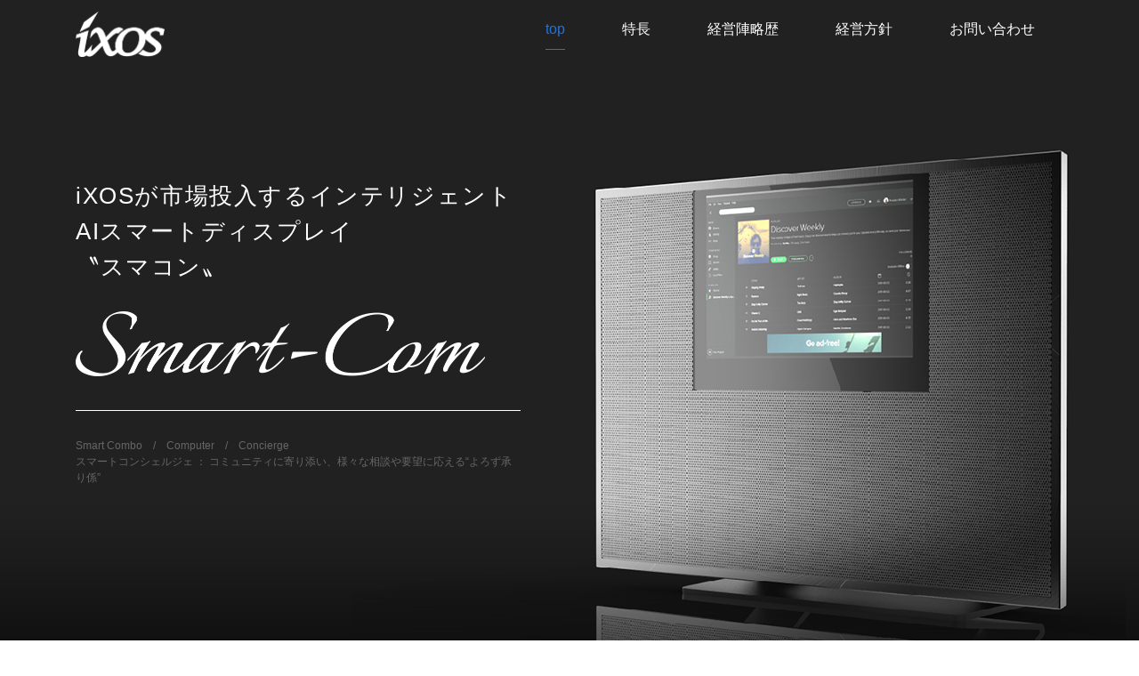

--- FILE ---
content_type: text/html
request_url: http://ixos.jp/
body_size: 12958
content:
<!doctype html>
<html lang="ja">
<head prefix="og: http://ogp.me/ns# fb: http://ogp.me/ns/fb# article: http://ogp.me/ns/article#">
  <!-- Required meta tags -->
  <meta charset="utf-8">
  <meta name="viewport" content="width=device-width, initial-scale=1, shrink-to-fit=no">
  <meta name="description" content="iXOS株式会社（イーコスカブシキガイシャ）が市場投入するインテリジェントAIスマートディスプレイ スマコン" />
  <!-- facebookに関するタグ -->
  <meta property="og:site_name" content="ixos株式会社" />
  <meta property="og:title" content="ixos株式会社 | iXOSが市場投入するインテリジェントAIスマートディスプレイ スマコン" />
  <meta property="og:type" content="website" />
  <meta property="og:url" content="https://ixos.jp/" />
  <meta property="og:image" content="https://ixos.jp/images/ogp.png" />
  <meta property="og:description" content="iXOS株式会社（イーコスカブシキガイシャ）が市場投入するインテリジェントAIスマートディスプレイ スマコン"/>
  <meta property="og:locale" content="ja_JP" />

  <!-- Bootstrap CSS -->
  <link rel="stylesheet" href="https://stackpath.bootstrapcdn.com/bootstrap/4.1.3/css/bootstrap.min.css" integrity="sha384-MCw98/SFnGE8fJT3GXwEOngsV7Zt27NXFoaoApmYm81iuXoPkFOJwJ8ERdknLPMO" crossorigin="anonymous">
  <!-- custom CSS -->
  <link href="css/custom.css" rel="stylesheet">
  <link href="font/css/open-iconic-bootstrap.css" rel="stylesheet">

  <title>iXOSが市場投入するインテリジェントAIスマートディスプレイ“スマコン” Smart-Com | iXOS</title>
</head>
<body data-spy="scroll" data-target="#navbar-example">
  <div class="body">
    <header id="top">
      <nav id="navbar-example" class="navbar fixed-top navbar-expand-lg nav-pills">
        <div class="container">
          <a class="navbar-brand" href="#top"><img src="images/logo.png" alt="iXOS"></a>
          <button class="navbar-toggler" type="button" data-toggle="collapse" data-target="#navbarTogglerDemo02" aria-controls="navbarTogglerDemo02" aria-expanded="false" aria-label="Toggle navigation">
            <span class="navbar-toggler-icon"><span class="oi oi-menu"></span></span>
          </button>
          <div class="collapse navbar-collapse justify-content-end" id="navbarTogglerDemo02">
            <ul class="navbar-nav">
              <li class="nav-item active">
                <a class="nav-link" href="#top"><span>top</span></a>
              </li>
              <li class="nav-item">
                <a class="nav-link" href="#feature"><span>特長</span></a>
              </li>
              <li class="nav-item">
                <a class="nav-link" href="#management"><span>経営陣略歴</span></a>
              </li>
              <li class="nav-item">
                <a class="nav-link" href="#policy"><span>経営方針</span></a>
              </li>
              <li class="nav-item">
                <a class="nav-link" href="#contact"><span>お問い合わせ</span></a>
              </li>
            </ul>
          </div>
        </div>
      </nav>
    </header>

    <div>

      <div class="container-fluid mv">
        <div class="bg-mv">
          <div class="container">
            <div class="title">
              <h1 class="main-title">
                <div>iXOSが市場投入するインテリジェントAIスマートディスプレイ<br>〝スマコン〟</div>
                <img src="images/logo-sc.png" alt="Smart-Com">
              </h1>
              <div class="notes">Smart Combo　/　Computer　/　Concierge<br>スマートコンシェルジェ ： コミュニティに寄り添い、様々な相談や要望に応える“よろず承り係”</div>
            </div>
          </div>
        </div>
      </div>

      <section id="feature">
        <div class="container">
          <h2 class="section-title">特長</h2>
          <div class="row">
            <div class="col-lg-6 col-md-12">
              <ul class="text-list">
                <li class="text-list-item">軽薄短小： 薄型A4サイズ320mmX205mmX30mm 1.6kg</li>
                <li class="text-list-item">コンパクト： 卓上、壁掛け</li>
                <li class="text-list-item">重低音含め音質向上、薄型ウーハー（20mm）搭載</li>
                <li class="text-list-item">操作は、音声、タッチパネルもしくはWiFi/BT経由スマホコントロール</li>
                <li class="text-list-item">多彩な音源（USB/ネットラジオ/ストリームサービス）を再生</li>
                <li class="text-list-item">楽曲のプリインストール可能</li>
                <li class="text-list-item">ハイレゾ再生対応</li>
                <li class="text-list-item">音声操作（オプションとして翻訳機能）</li>
                <li class="text-list-item">Bluetooth 機器（スピーカー、マイク等）との接続</li>
                <li class="text-list-item">アンドロイド環境</li>
                <li class="text-list-item">OEM向けカスタマイズ対応</li>
                <li class="text-list-item">オープンプラットフォーム化して、パートナー社とのエコビジネス展開</li>
                <li class="text-list-item">ホームサーバ機能を通じて、クラウドとの連結したビジネスモデル展開</li>
                <li class="text-list-item">19年3Q、クラウドファンディング（マクアケ）計画中</li>
              </ul>
            </div>
            <div class="col-lg-6 col-md-12">
              <div id="carouselExampleIndicators" class="carousel slide" data-ride="carousel">
                <ol class="carousel-indicators">
                  <li data-target="#carouselExampleIndicators" data-slide-to="0" class="active"></li>
                  <li data-target="#carouselExampleIndicators" data-slide-to="1"></li>
                  <li data-target="#carouselExampleIndicators" data-slide-to="2"></li>
                </ol>
                <div class="carousel-inner">
                  <div class="carousel-item active">
                    <img class="d-block w-100" src="images/img01.jpg" alt="First slide">
                  </div>
                  <div class="carousel-item">
                    <img class="d-block w-100" src="images/img02.jpg" alt="Second slide">
                  </div>
                  <div class="carousel-item">
                    <img class="d-block w-100" src="images/img03.jpg" alt="Third slide">
                  </div>
                </div>
                <a class="carousel-control-prev" href="#carouselExampleIndicators" role="button" data-slide="prev">
                  <span class="carousel-control-prev-icon" aria-hidden="true"></span>
                  <span class="sr-only">Previous</span>
                </a>
                <a class="carousel-control-next" href="#carouselExampleIndicators" role="button" data-slide="next">
                  <span class="carousel-control-next-icon" aria-hidden="true"></span>
                  <span class="sr-only">Next</span>
                </a>
              </div>
            </div>
          </div>
        </div>
      </section>

      <section id="company" class="gray">
        <div class="container">
            <h2 class="section-title">会社概要</h2>
            <div class="row company-text">
              <div class="col-md-6 col-sm-12">
                <dl>
                  <dt>商号</dt>
                  <dd>iXOS株式会社（イーコスカブシキガイシャ）</dd>
                  <dt>所在地</dt>
                  <dd>神奈川県横浜市中区元町4-168</dd>
                  <dt>設立</dt>
                  <dd>2018年8月8日</dd>
                  <dt>役員</dt>
                  <dd>代表取締役 : 中島幸一<br>
                    取締役 : 三井知則<br>
                    取締役 : 熊谷豊<br>
                    監査役 : 小松貴聡</dd>
                </dl>
              </div>
              <div class="col-md-6 col-sm-12">
                <dl>
                  <dt>事業目的</dt>
                  <dd>
                    <ol>
                      <li>電子機器端末製品及び次世代端末の研究、企画、開発、製造、販売並びに輸出入</li>
                      <li>雑誌、書籍、電子出版物の企画、製作及び売買</li>
                      <li>音楽、放送、画像等のコンテンツ商品の企画、製作及び売買</li>
                      <li>通信、放送等を利用した電子商取引、情報提供サービス及び広告サービス</li>
                      <li>音声、データ等の通信サービス、インターネット接続サービス、インターネット放送サービス</li>
                      <li>前各号に付帯又は関連する一切の業務</li>
                    </ol>
                  </dd>
                </dl>
              </div>
            </div>
        </div>
      </section>

      <section id="management">
        <div class="container">
          <h2 class="section-title">経営陣略歴</h2>
          <div class="row justify-content-md-center">
            <div class="col-md-6 col-sm-12 profile-item">
              <div class="img">
                <img src="images/nakajima.jpg">
              </div>
              <dl>
                <dt class="position">代表取締役</dt>
                <dd class="name">中島幸一</dd>
                <dd class="profile">
                  <ul>
                    <li>2004 Chartered Semiconductor Manufacturing (Singapore)</li>
                    <li>2013 Cubic Micro Inc. (USA)</li>
                    <li>2016 Renesas Electronics (Japan)</li>
                    <li>2017- Cubic Micro K.K. (Japan)</li>
                  </ul>
                </dd>
              </dl>
            </div>
          </div>
          <div class="row justify-content-md-center">
            <div class="col-md-3 col-sm-12 profile-item">
              <dl>
                <dt class="position">取締役</dt>
                <dd class="name">三井知則</dd>
              </dl>
            </div>
            <div class="col-md-3 col-sm-12 profile-item">
              <dl>
                <dt class="position">取締役</dt>
                <dd class="name">熊谷豊</dd>
              </dl>
            </div>
            <div class="col-md-3 col-sm-12 profile-item">
              <dl>
                <dt class="position">監査役</dt>
                <dd class="name">小松貴聡</dd>
              </dl>
            </div>
            <div class="col-md-3 col-sm-12 profile-item">
              <dl>
                <dt class="position"></dt>
                <dd class="name"></dd>
              </dl>
            </div>
          </div>
        </div>
      </section>

      <section id="policy" class="gray">
        <div class="container">
          <h2 class="section-title">経営方針</h2>
          <div class="polisy-text">
            未来社会のシェアリングエコノミーに向けた<br>
            魅力あるAIデバイスを市場に提供<br>
            iXOSの目指す未来型デバイス = AI ｘ IoT x 5G<br>
            エコシステムを通じて、ヒトに、安心・安全・快適を提供し、未来を繋ぎます
          </div>
        </div>
      </section>
    </div>
    <div id="contact" class="contact">
      <div class="container">
        <a href="mailto:info_web1@ixos.jp?subject=ホームページからのお問い合わせ&amp;body=下記内容をご記入ください。%0D%0A担当よりご連絡させていただきます。%0D%0A%0D%0A法人名（企業/自治体/事業者名など）：%0D%0A部署名：%0D%0Aお名前：%0D%0Aお問い合わせ内容：%0D%0A例）商品に関するお問い合わせ、取材など" class="btn btn-lg">お問い合わせはこちら</a>
      </div>
    </div>
  </div>
  <footer>
    <div class="container">
      <small>
        Copyright &copy; 1996-2016 Company Co. All rights reserved
      </small>
    </div>
  </footer>
  <!-- Optional JavaScript -->
  <!-- jQuery first, then Popper.js, then Bootstrap JS -->
  <script src="https://code.jquery.com/jquery-3.3.1.slim.min.js" integrity="sha384-q8i/X+965DzO0rT7abK41JStQIAqVgRVzpbzo5smXKp4YfRvH+8abtTE1Pi6jizo" crossorigin="anonymous"></script>
  <script src="https://cdnjs.cloudflare.com/ajax/libs/popper.js/1.14.3/umd/popper.min.js" integrity="sha384-ZMP7rVo3mIykV+2+9J3UJ46jBk0WLaUAdn689aCwoqbBJiSnjAK/l8WvCWPIPm49" crossorigin="anonymous"></script>
  <script src="https://stackpath.bootstrapcdn.com/bootstrap/4.1.3/js/bootstrap.min.js" integrity="sha384-ChfqqxuZUCnJSK3+MXmPNIyE6ZbWh2IMqE241rYiqJxyMiZ6OW/JmZQ5stwEULTy" crossorigin="anonymous"></script>
</body>
</html>


--- FILE ---
content_type: text/css
request_url: http://ixos.jp/css/custom.css
body_size: 4720
content:
@charset "utf-8";

/* ========================================================================
   Component: Customize
 ========================================================================== */

 body {
   font-family: -apple-system, BlinkMacSystemFont, "Segoe UI", Roboto, "Helvetica Neue", "Arial", "Hiragino Sans", "ヒラギノ角ゴシック", "メイリオ", Meiryo, sans-serif;
}
section {
  padding: 100px 0 90px 0;
}
@media (max-width: 375px){
  section {
    padding: 60px 0;
  }
}
.gray {
  background: rgba(240,240,240,0.7);
}
nav {
  background: #212121;
}
@media (min-width: 992px){
  .navbar-expand-lg .navbar-nav .nav-link {
    padding-right: 2rem;
    padding-left: 2rem;
    border-radius: 0px;
    color: #ffffff;
  }
  .navbar-expand-lg .navbar-nav .nav-link:hover {
    color: #1a75e5;
  }
}
.nav-pills .nav-link.active, .nav-pills .show > .nav-link {
  background: transparent;
  color: #1a75e5;
}
.nav-pills .nav-link.active > span {
  display: inline-block;
  padding-bottom: 10px;
  border-bottom: 1px solid #1a75e5;
}
.navbar-brand img {
  width: 100px;
}
.navbar-toggler-icon {
  color: #1a75e5;
  height: auto;
}
.nav-item a{
  color: #ffffff;
}
@media (max-width: 767px){
  .nav-item a{
    padding: 30px;
  }
}
.nav-item a span {
  display: inline-block;
  padding-bottom: 10px;
}
.body {
 background: url(../images/web-bg.jpg);
 background-attachment: fixed;
 background-size: cover;
 color: #525252;
}
@media (max-width: 992px){
  .body {
    background-size: auto;
  }
}
.mv {
  background: url(../images/bg.png) repeat-x top center;
  color: #ffffff;
}
.bg-mv {
  height: 800px;
  background: url(../images/bg-mv.png) no-repeat top center;
}
@media (max-width: 767px){
  .navbar-brand img {
    width: 70px;
  }
  .bg-mv {
    height: 800px;
    background: url(../images/bg-mv-sp.jpg) no-repeat top center;
    background-size: cover;
    position: relative;
  }
  .mv {
    background: #212121;
  }
}
@media (max-width: 375px){
  .bg-mv {
    height: 700px;
    background-size: contain;
  }
}
.title {
  width: 500px;
  padding-top: 200px;
}
.main-title {
  font-size: 26px;
  font-weight: normal;
  line-height: 2.5rem;
  letter-spacing: 0.1rem;
}
.main-title img {
  width: 460px;
  margin: 30px 0;
}
.sub-title {
  font-size: 14px;
}
.title .notes {
  border-top: 1px solid #ffffff;
  padding-top: 30px;
}
.notes {
  font-size: 12px;
  color: #666666;
}
@media (max-width: 767px){
  .title {
    width: 100%;
    padding-top: 0;
    padding-bottom: 60px;
    position: absolute;
    bottom: 0;
    left: 0;
  }
  .main-title {
    font-size: 20px;
    line-height: 2rem;
  }
  .main-title img {
    width: 100%;
  }
}
@media (max-width: 375px){
  .title {
    padding-bottom: 30px;
  }
}
.section-title {
  color: #1a75e5;
  text-align: center;
  padding-bottom: 50px;
  margin-bottom: 50px;
  position: relative;
}
.section-title::before {
  content:"";
  width: 100px;
  height: 1px;
  position: absolute;
  bottom: 0;
  left: 50%;
  margin-left: -50px;
  background: #1a75e5;
}
.text-list {
  list-style: none;
  padding:0;
  margin:0;
}
.text-list-item {
  padding-left: 1em;
  text-indent: -.7em;
  margin-bottom: 8px;
}
.text-list-item::before{
  content: "• ";
  color: #1a75e5;
}
.text-list-item:last-child {
  margin-bottom: 32px;
}
.img {
  text-align: center;
  margin-bottom: 16px;
}
.img img {
  width: 144px;
  border-radius: 50%;
}
.position {
  font-size: 12px;
  font-weight: normal;
  color: #666666;
  text-align: center;
}
.name {
  font-size: 32px;
  font-weight: bold;
  text-align: center;
}
.profile-item {
  margin-bottom: 60px;
}
.profile ul {
  list-style: none;
  padding:0;
  margin:0;
}
.profile li {
  padding-left: 1em;
  text-indent: -.7em;
}
.profile li::before{
  content: "• ";
  color: #1a75e5;
}
.company-text dt {
  font-size: 24px;
  line-height: 1;
  margin-bottom: 16px;
}
.company-text dd {
  margin-bottom: 48px;
}
.company-text dd ol {
  padding: 0 0 0 2rem;
}
.company-text dd ol li {
  list-style-type:none;
  counter-increment: cnt;
}
.company-text dd ol li::before {
  content: "(" counter(cnt) ") ";
  display:inline-block;
  margin-left:-2em; /* いい塩梅の幅を設定したまえ */
  width: 2em;
}
.polisy-text {
  font-size: 24px;
  text-align: center;
  line-height: 48px;
  letter-spacing: 0.1rem;
  padding: 60px 0;
}
@media (max-width: 375px){
  .polisy-text {
    font-size: 20px;
    text-align: center;
    line-height: 40px;
    letter-spacing: 0;
    padding: 20px 0;
  }
}
.contact {
  background: #1a75e5;
  padding: 50px 0;
  text-align: center;
}
.contact .btn {
  background: #ffffff;
  color: #1a75e5;
}
footer {
  background: #212121;
  padding: 70px 0;
  text-align: center;
  color: #525252;
}
